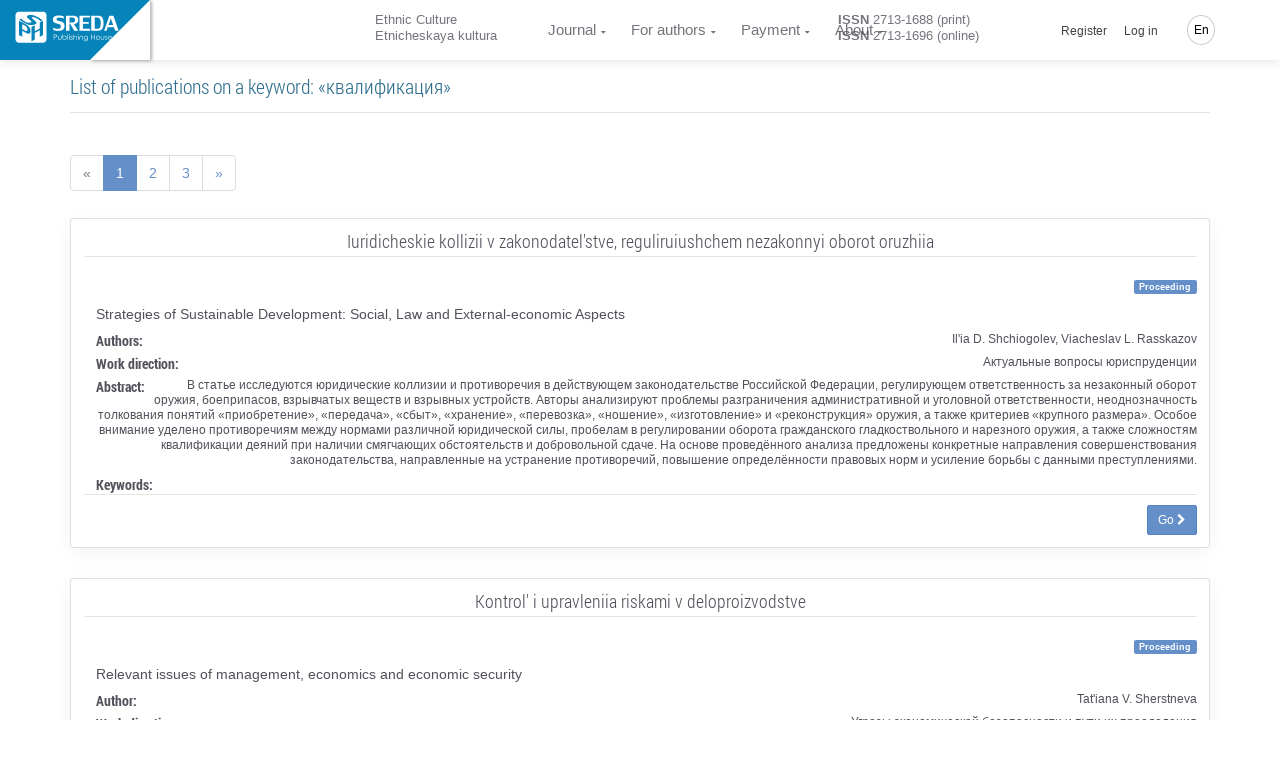

--- FILE ---
content_type: text/html; charset=UTF-8
request_url: https://journalec.com/en/keyword/513/articles
body_size: 20287
content:
<!doctype html> <html lang="en" dir="ltr"> <head> <meta charset="UTF-8"> <meta name="viewport" content="width=device-width, initial-scale=1.0" /> <meta name="msapplication-TileColor" content="#da532c"/> <meta name="msapplication-config" content="/sreda/browserconfig.xml"/> <meta name="theme-color" content="#ffffff"/> <meta name="csrf-token" content="jmaP9bN47K4GpY5gmljh7QbK7BaDNfCyPQ3gfhkI" /> <meta name="author" content="Publishing House Sreda" />  <meta name="description" content="Все публикации, размещенные в электронной библиотеке Издательского дома «Среда» по ключевому слову «квалификация» и постоянно доступные для обсуждения на дискуссионой площадке" /> <meta name="keywords" content="квалификация, публикации, дискуссионная площадка, статьи, статьи участников конференции, список статей, материалы конференции, статьи конференции, сборник статей научно практических конференций, публикация статей, статья на конференцию, научные статьи, научные публикации, публикации научных статей" />  <title>  ﻿Publications on a keyword «квалификация»  </title> <link rel="apple-touch-icon" sizes="76x76" href="/sreda/apple-touch-icon.png"/> <link rel="icon" type="image/png" sizes="32x32" href="/sreda/favicon-32x32.png"/> <link rel="icon" type="image/png" sizes="16x16" href="/sreda/favicon-16x16.png"/> <link rel="mask-icon" href="/sreda/safari-pinned-tab.svg" color="#5bbad5"/> <meta name="theme-color" content="#ffffff"/> <link rel="stylesheet" href="/sreda/css/app.29995457901fa59ff8d8.css" type="text/css" />  <link rel="stylesheet" href="/sreda/css/journal.29995457901fa59ff8d8.css" type="text/css" />  <link rel="stylesheet" href="/sreda/css/user.5c88fc1c64269c04fb2ae50b0ea9a699.css" type="text/css" />  <style> .related-list dl dt { font-family: 'Roboto Condensed Bold', 'Helvetica Neue', Helvetica, Arial, sans-serif; font-size: 14px; } .related-list dt, .related-list dd { line-height: 1.3; } .related-list .media-left img { height: 115px; width: auto; } .related-list .media-body { color: #52525c!important; } .related-list h3 { border-bottom: 1px solid rgba(0, 0, 0, 0.1); margin: 0 0 20px; padding-bottom: 5px; } .related-list .detail { margin: 10px 0; font-size: 14px; line-height: 16px; } .action-detail-footer { padding: 10px 0 0; border-top: 1px solid rgba(0, 0, 0, 0.1); } </style>  <script>(function(w,d,s,l,i){w[l]=w[l]||[];w[l].push({'gtm.start': new Date().getTime(),event:'gtm.js'});var f=d.getElementsByTagName(s)[0], j=d.createElement(s),dl=l!='dataLayer'?'&l='+l:'';j.async=true;j.src= '/gtm.js?id='+i+dl;f.parentNode.insertBefore(j,f); })(window,document,'script','dataLayer','GTM-PZS3D79');</script>  </head> <body class="navigation-fixed-top "> <noscript><iframe src="https://www.googletagmanager.com/ns.html?id=GTM-PZS3D79" height="0" width="0" style="display:none;visibility:hidden"></iframe></noscript> <div class="wrapp"> <header id="header-desktop" class="">   <div class="fold-container"> <a href="https://phsreda.com/en" class="logo main-site-logo"> <svg xmlns="http://www.w3.org/2000/svg" xml:space="preserve" width="114px" height="35px" version="1.1" style="shape-rendering:geometricPrecision; text-rendering:geometricPrecision; image-rendering:optimizeQuality; fill-rule:evenodd; clip-rule:evenodd" viewBox="0 0 114000 34996" xmlns:xlink="http://www.w3.org/1999/xlink"> <defs> <style type="text/css"> <![CDATA[ .fil2 {fill:#005424;fill-rule:nonzero} .fil0 {fill:url(#id0)} ]]> </style> <linearGradient id="id0" gradientUnits="userSpaceOnUse" x1="17378.8" y1="8733.71" x2="17378.8" y2="25609.4"> <stop offset="0" class="logo-gradient-start" style="stop-color:#3ABA76"/> <stop offset="1" class="logo-gradient-stop" style="stop-color:#008B44"/> </linearGradient> </defs> <g id="Слой_x0020_1"> <metadata id="CorelCorpID_0Corel-Layer"/> <path class="fil0" d="M4403 296l25953 0c2153,0 3900,1746 3900,3900l-1 25952c1,2153 -1746,3900 -3899,3900l-25953 0c-2153,0 -3900,-1747 -3900,-3900l0 -25952c0,-2154 1747,-3900 3900,-3900zm22385 20238l-5264 2858 0 7176 -3555 1930 0 -15627 3555 -1929 0 6505 5264 -2858 0 -6505 3522 -1912 0 15627 -3522 1911 0 -7176zm-8198 -14096c-544,235 -407,722 409,1449 817,728 1666,1453 2542,2172 882,724 1447,1437 1700,2149 253,713 -207,1335 -1366,1866 -1186,511 -2377,787 -3580,834 -1196,44 -2396,-102 -3593,-437 -1198,-335 -2454,-836 -3762,-1493 -319,-156 -752,-386 -1292,-687 -907,-503 -1702,-1000 -2402,-1496 -689,-494 -1234,-914 -1623,-1261 -389,-348 -568,-529 -542,-540l1515 -1317c6,4 181,193 526,570 344,379 804,813 1397,1299 593,487 1326,985 2219,1501 1467,815 2654,1278 3554,1392 899,109 1748,-6 2544,-350 950,-410 1228,-868 836,-1379 -385,-508 -1211,-1251 -2485,-2227 -1270,-979 -2037,-1795 -2295,-2451 -259,-655 270,-1264 1579,-1828 868,-338 1835,-479 2903,-418 1071,58 2167,272 3287,635 1124,361 2236,833 3345,1408 1777,987 3087,1796 3930,2432 837,633 1369,1065 1580,1299l-1594 1395c0,0 -157,-178 -462,-526 -305,-346 -761,-763 -1370,-1248 -609,-485 -1438,-1017 -2483,-1597 -1012,-563 -1910,-960 -2688,-1195 -778,-235 -1553,-220 -2329,48zm-1733 14896c0,1279 -257,2125 -772,2542 -520,407 -1185,509 -2001,293 -816,-215 -1782,-624 -2901,-1225l-3214 -1728 0 6439 -3555 -1912 0 -15627 7177 3860c1643,883 2923,1901 3840,3054 916,1153 1391,2586 1426,4305zm-3354 -1905c-17,-802 -235,-1528 -659,-2187 -425,-659 -973,-1172 -1655,-1538l-3219 -1731 0 5331 3119 1677c800,431 1397,546 1805,357 409,-189 609,-829 609,-1909z"/> <g id="_792707760"> <path class="fil2" d="M45021 8649c0,620 528,1094 1572,1409 1044,317 2101,609 3162,878 1069,269 1994,731 2790,1392 795,661 1205,1672 1234,3029 0,1351 -231,2433 -687,3258 -458,818 -1100,1421 -1924,1801 -824,380 -1833,608 -3014,690 -283,24 -687,35 -1203,35 -867,0 -1679,-65 -2451,-188 -765,-129 -1401,-262 -1899,-415 -498,-152 -748,-246 -748,-275l-641 -2492c7,0 262,106 772,322 510,216 1121,420 1839,602 718,181 1507,287 2380,309 1400,0 2343,-228 2830,-672 479,-451 723,-1129 723,-2036 0,-1082 -326,-1789 -984,-2128 -652,-339 -1715,-667 -3192,-977 -1477,-317 -2586,-766 -3328,-1357 -742,-591 -1109,-1632 -1109,-3124 35,-947 301,-1730 805,-2344 504,-620 1169,-1077 1988,-1375 820,-305 1738,-474 2760,-521 1696,0 3026,93 3993,287 960,193 1601,351 1916,485l683 2631c0,0 -237,-105 -699,-309 -464,-204 -1057,-392 -1781,-562 -724,-169 -1584,-250 -2581,-250 -967,0 -1727,117 -2279,345 -550,228 -860,743 -925,1550z"/> <path id="1" class="fil2" d="M63936 13737l4729 7265 -4372 0 -5096 -8844 2034 0c54,0 184,6 392,18 207,12 386,18 528,18 1988,0 3009,-854 3061,-2562 0,-901 -237,-1620 -705,-2152 -469,-533 -1085,-796 -1858,-796l-3382 0 0 14318 -3772 0 0 -16353 7618 0c3701,0 5553,1579 5553,4737 -53,1292 -426,2258 -1128,2895 -699,638 -1477,1053 -2325,1252 -647,152 -1050,228 -1209,228 -43,0 -66,-6 -66,-24z"/> <polygon id="2" class="fil2" points="70082,4649 81367,4649 81367,6683 73854,6683 73854,11456 80115,11456 80115,13491 73854,13491 73854,18966 81473,18966 81473,21001 70082,21001 "/> <path id="3" class="fil2" d="M90237 4649c2131,0 3642,719 4533,2152 895,1433 1340,3427 1340,5995 0,1842 -196,3369 -593,4580 -398,1205 -1039,2110 -1910,2719 -879,602 -2024,907 -3443,907l-7261 0 0 -16353 7333 0zm2812 8147c-12,-1292 -112,-2374 -304,-3251 -195,-872 -575,-1567 -1150,-2082 -570,-521 -1407,-778 -2492,-778l-2427 0 0 12283 2713 0c1429,0 2402,-515 2907,-1545 504,-1029 753,-2568 753,-4626z"/> <path id="4" class="fil2" d="M100738 17106l-1353 3895 -2598 0 5737 -16353 4230 0 5838 16353 -3773 0 -1460 -3895 -6621 0zm5844 -2387l-2533 -6983 -2421 6983 4954 0z"/> </g> <g id="_792705264"> <path class="fil2" d="M42073 25162l1154 0c665,0 1111,27 1340,84 334,81 605,246 813,491 209,246 313,557 313,933 0,372 -102,681 -307,926 -204,246 -487,410 -847,494 -262,61 -753,91 -1473,91l-415 0 0 2625 -579 0 0 -5644zm579 549l0 1917 985 12c393,0 683,-34 866,-105 183,-68 328,-183 435,-341 105,-158 158,-334 158,-523 0,-194 -53,-368 -158,-526 -106,-158 -244,-270 -416,-335 -172,-66 -454,-98 -844,-98l-1025 0z"/> <path id="1" class="fil2" d="M46680 26555l556 0 0 1949c0,477 26,804 79,983 78,255 228,458 450,606 221,149 487,223 798,223 306,0 566,-72 779,-217 215,-144 361,-334 442,-570 58,-159 87,-502 87,-1024l0 -1949 562 0 0 2051c0,575 -68,1010 -208,1300 -139,289 -348,517 -624,681 -276,163 -624,246 -1039,246 -422,0 -771,-83 -1050,-246 -279,-164 -488,-394 -625,-689 -138,-296 -209,-742 -209,-1335l0 -2010z"/> <path id="2" class="fil2" d="M52001 30019c-235,-381 -376,-755 -424,-1123 0,-2643 0,-3960 0,-3955l549 0 0 2330c231,-276 491,-483 778,-619 285,-136 600,-203 941,-203 606,0 1122,214 1553,642 429,429 644,948 644,1560 0,602 -216,1116 -647,1542 -433,426 -955,640 -1565,640 -350,0 -677,-65 -984,-197 -306,-131 -588,-335 -846,-618zm1783 300c309,0 594,-74 854,-222 259,-149 465,-355 619,-619 154,-263 231,-546 231,-844 0,-295 -78,-576 -233,-847 -155,-270 -365,-479 -626,-629 -261,-148 -542,-222 -839,-222 -302,0 -589,74 -860,222 -272,150 -479,351 -626,606 -146,255 -220,541 -220,855 0,484 164,888 492,1213 328,325 730,488 1206,488z"/> <polygon id="3" class="fil2" points="57064,25040 57619,25040 57619,30830 57064,30830 "/> <path id="4" class="fil2" d="M58952 24937c124,0 233,43 322,129 90,87 135,191 135,313 0,120 -45,227 -135,313 -90,89 -198,131 -322,131 -125,0 -233,-43 -322,-131 -87,-86 -132,-193 -132,-313 0,-122 45,-226 132,-313 90,-86 197,-129 322,-129zm-275 1716l553 0 0 4176 -553 0 0 -4176z"/> <path id="5" class="fil2" d="M62525 27012l-352 358c-296,-280 -586,-419 -865,-419 -180,0 -333,58 -461,170 -128,115 -190,252 -190,409 0,132 53,259 159,380 103,130 324,279 660,446 412,204 691,404 837,598 143,195 214,415 214,658 0,340 -122,628 -370,866 -244,237 -553,357 -925,357 -247,0 -482,-52 -707,-155 -226,-103 -412,-247 -559,-432l348 -384c281,309 581,464 895,464 220,0 406,-70 560,-207 156,-139 235,-301 235,-487 0,-155 -51,-292 -155,-411 -100,-119 -332,-268 -691,-449 -389,-191 -652,-383 -790,-574 -139,-189 -211,-405 -211,-648 0,-318 112,-580 334,-789 223,-210 503,-314 840,-314 393,0 790,187 1192,563z"/> <path id="6" class="fil2" d="M63496 25048l554 0 0 2363c222,-287 467,-502 733,-644 269,-142 557,-213 870,-213 322,0 608,79 856,237 248,158 430,372 548,638 117,267 176,686 176,1259l0 2148 -548 0 0 -1991c0,-482 -20,-805 -61,-967 -70,-275 -193,-483 -372,-622 -180,-138 -417,-207 -707,-207 -335,0 -633,106 -898,321 -265,214 -439,481 -522,797 -50,203 -76,582 -76,1139l0 1531 -554 0 0 -5789z"/> <path id="7" class="fil2" d="M68602 24937c124,0 233,43 322,129 90,87 135,191 135,313 0,120 -45,227 -135,313 -90,89 -198,131 -322,131 -125,0 -233,-43 -322,-131 -87,-86 -132,-193 -132,-313 0,-122 45,-226 132,-313 90,-86 197,-129 322,-129zm-275 1716l553 0 0 4176 -553 0 0 -4176z"/> <path id="8" class="fil2" d="M70017 29246l-8 -445c-7,-218 1,-403 28,-555 58,-479 182,-831 374,-1055 189,-195 379,-346 576,-452 322,-136 690,-198 1105,-191 324,0 621,79 896,237 276,159 471,372 589,640 117,267 176,687 176,1259l0 2146 -548 0 0 -1990c0,-482 -20,-804 -61,-967 -65,-276 -195,-472 -387,-588 -194,-116 -478,-172 -857,-172 -333,0 -629,93 -892,280 -260,189 -380,444 -363,770 -50,208 -76,587 -76,1137l0 1531 -554 0 0 -1584z"/> <path id="9" class="fil2" d="M79183 29881c0,587 -53,1016 -161,1287 -144,384 -394,679 -753,886 -357,207 -788,311 -1287,311 -370,0 -702,-51 -993,-154 -293,-102 -529,-236 -715,-407 -185,-170 -355,-418 -510,-745l599 0c164,276 374,481 632,612 257,132 578,198 960,198 376,0 693,-68 952,-204 259,-138 443,-309 554,-515 109,-205 164,-540 164,-1000l0 -214c-207,256 -461,452 -761,591 -302,136 -619,205 -953,205 -393,0 -764,-96 -1111,-286 -348,-190 -616,-448 -805,-771 -190,-324 -285,-678 -285,-1064 0,-386 99,-745 295,-1079 197,-333 470,-598 820,-791 350,-194 716,-291 1098,-291 324,0 616,47 879,144 222,79 485,229 787,454 257,204 457,598 602,1175 -5,77 -7,631 -7,1659zm-2190 -2916c-313,0 -604,74 -870,221 -267,149 -476,351 -629,609 -152,259 -228,540 -228,842 0,459 157,839 474,1137 314,300 722,450 1221,450 513,0 921,-149 1228,-446 309,-296 462,-687 462,-1172 0,-314 -70,-595 -214,-841 -142,-247 -341,-442 -601,-585 -259,-143 -541,-216 -842,-216z"/> <polygon id="10" class="fil2" points="82583,25176 83166,25176 83166,27545 86117,27545 86117,25176 86697,25176 86697,30822 86117,30822 86117,28100 83166,28100 83166,30822 82583,30822 "/> <path id="11" class="fil2" d="M90031 26449c660,0 1207,231 1642,696 394,426 591,931 591,1512 0,580 -208,1090 -625,1524 -418,436 -953,654 -1607,654 -657,0 -1192,-218 -1610,-654 -416,-433 -621,-944 -621,-1524 0,-579 195,-1082 589,-1507 433,-467 983,-700 1642,-700zm0 524c-456,0 -849,165 -1176,495 -328,331 -492,729 -492,1195 0,302 74,585 224,848 149,262 352,463 608,605 254,141 534,211 836,211 307,0 588,-71 842,-211 254,-142 455,-342 606,-605 148,-263 222,-546 222,-848 0,-467 -164,-865 -494,-1195 -328,-330 -720,-495 -1176,-495z"/> <path id="12" class="fil2" d="M93204 26555l556 0 0 1949c0,477 26,804 79,983 78,255 228,458 450,606 221,149 487,223 798,223 306,0 566,-72 779,-217 215,-144 361,-334 442,-570 58,-159 87,-502 87,-1024l0 -1949 562 0 0 2051c0,575 -68,1010 -208,1300 -139,289 -348,517 -624,681 -276,163 -624,246 -1039,246 -422,0 -771,-83 -1050,-246 -279,-164 -488,-394 -625,-689 -138,-296 -209,-742 -209,-1335l0 -2010z"/> <path id="13" class="fil2" d="M100333 27012l-352 358c-296,-280 -586,-419 -865,-419 -180,0 -333,58 -461,170 -128,115 -190,252 -190,409 0,132 53,259 159,380 103,130 324,279 660,446 412,204 691,404 837,598 143,195 214,415 214,658 0,340 -122,628 -370,866 -244,237 -553,357 -925,357 -247,0 -482,-52 -707,-155 -226,-103 -412,-247 -559,-432l348 -384c281,309 581,464 895,464 220,0 406,-70 560,-207 156,-139 235,-301 235,-487 0,-155 -51,-292 -155,-411 -100,-119 -332,-268 -691,-449 -389,-191 -652,-383 -790,-574 -139,-189 -211,-405 -211,-648 0,-318 112,-580 334,-789 223,-210 503,-314 840,-314 393,0 790,187 1192,563z"/> <path id="14" class="fil2" d="M104917 29345l462 240c-150,293 -324,527 -526,705 -200,177 -425,313 -677,405 -248,92 -533,139 -847,139 -699,0 -1246,-223 -1638,-668 -394,-445 -589,-948 -589,-1509 0,-530 165,-1003 500,-1416 422,-528 989,-791 1701,-791 726,0 1310,269 1748,810 309,380 465,855 468,1424l-3851 0c11,487 170,886 478,1196 307,311 686,467 1137,467 220,0 432,-38 638,-113 205,-73 381,-172 526,-294 143,-122 301,-320 471,-594zm0 -1123c-74,-287 -181,-516 -320,-687 -143,-171 -328,-309 -560,-415 -233,-105 -477,-158 -731,-158 -419,0 -782,132 -1082,397 -221,194 -386,481 -500,863l3192 0z"/> </g> </g> </svg> </a> </div>  <div class="header-container"> <a href="https://journalec.com/en" class="logo">  </a> <div id="header-app">  <div class="container-credentials"> <div class="nav"> <div class="mpadding_right">﻿Ethnic Culture</div> <div>Etnicheskaya kultura</div> </div> </div>  <div class="container-link"> <nav class="nav"> <ul class="nav navbar-nav">  <li> <a href="#" class="has-child ">﻿Journal</a> <ul class="child-navigation"> <li><a href="https://journalec.com/en/journal/about">About the Journal</a></li> <li><a href="https://journalec.com/en/journal/archive">Issues archive</a></li> <li><a href="https://journalec.com/en/journal/editorial_board">Editorial Board</a></li> <li><a href="https://journalec.com/en/journal/ethics">Academic publication ethics</a></li> <li><a href="https://journalec.com/en/journal/refer">Indexing and abstracting</a></li> <li><a href="https://journalec.com/en/journal/policy">Journal policy</a></li> <li><a href="https://journalec.com/en/oferta">Public offer</a></li> </ul> </li> <li> <a href="#" class="has-child ">For authors</a> <ul class="child-navigation"> <li><a href="https://journalec.com/en/journal/conditions">Instructions for authors</a></li> <li><a href="https://journalec.com/en/journal/requirements">Submission Requirements</a></li> <li><a href="https://journalec.com/en/journal/reviewing">Peer-reviewing process</a></li> <li><a href="https://journalec.com/en/citation/generator">Citation Generator</a></li> </ul> </li>  <li> <a href="#" class="has-child ">Payment</a> <ul class="child-navigation">  <li><a href="https://journalec.com/en/payment/cost">Publication price</a></li>  <li><a href="https://journalec.com/en/payment/calc">Price calculation</a></li> <li><a href="https://journalec.com/en/payment/methods">Methods of payment</a></li> <li><a href="https://journalec.com/en/payment/info">﻿Terms of payment</a></li> </ul> </li>  <li> <a href="#" class="has-child ">About</a> <ul class="child-navigation"> <li><a href="https://journalec.com/en/about/contacts">Contacts</a></li> <li><a href="https://journalec.com/en/about/requisites">Banking details</a></li> </ul> </li>  </ul> </nav> </div>  <div class="container-issn"> <div class="nav"> <div class="mpadding_right"><strong>ISSN</strong> 2713-1688 (print)</div> <div><strong>ISSN</strong> 2713-1696 (online)</div> </div> </div>  <div class="container-action"> <nav class="nav navbar-nav navbar-right hidden-xs">  <ul class=""> <li class="hidden-xs hidden-sm"><a href="https://journalec.com/en/backend/register">Register</a></li> <li class="hidden-xs hidden-sm"><a class="" href="https://journalec.com/en/backend/login">Log in</a></li> </ul>  <ul class="global-language-list"> <li class="hidden-xs lang global-language">  <a href="#">En</a>  <ul class="language-list"> <li><a class="" href="https://journalec.com/en/keyword/513/articles">English</a></li> <li><a class="" href="https://journalec.com/ru/keyword/513/articles">Русский</a></li>  </ul> </li> </ul> </nav> </div> </div> </div> </header> <header id="header-mobile">  <div class="header"> <div class="toggle-menu"> <div class="line"></div> <div class="line"></div> </div> <a href="https://journalec.com/en" class="logo">  </a> <div class="global-language">  <a href="#">En</a>  <ul class="language-list"> <li><a class="" href="https://journalec.com/en/keyword/513/articles">English</a></li> <li><a class="" href="https://journalec.com/ru/keyword/513/articles">Русский</a></li>  </ul> </div> </div> <div class="content"> <nav class="sidr"> <ul>  <li class="sidr-class-current-menu-item sidr-class-menu-item-has-children"><a href="#">Journal</a> <ul class="child-navigation"> <li><a href="https://journalec.com/en/journal/about">About the Journal</a></li> <li><a href="https://journalec.com/en/journal/archive">Issues archive</a></li> <li><a href="https://journalec.com/en/journal/editorial_board">Editorial Board</a></li> <li><a href="https://journalec.com/en/journal/ethics">Academic publication ethics</a></li> <li><a href="https://journalec.com/en/journal/refer">Indexing and abstracting</a></li> <li><a href="https://journalec.com/en/journal/policy">Journal policy</a></li> <li><a href="https://journalec.com/en/oferta">Public offer</a></li> </ul> </li> <li class="sidr-class-current-menu-item sidr-class-menu-item-has-children"><a href="#">For authors</a> <ul class="child-navigation"> <li><a href="https://journalec.com/en/journal/conditions">Instructions for authors</a></li> <li><a href="https://journalec.com/en/journal/requirements">Submission Requirements</a></li> <li><a href="https://journalec.com/en/journal/reviewing">Peer-reviewing process</a></li> <li><a href="https://journalec.com/en/citation/generator">Citation Generator</a></li> </ul> </li>  <li class="sidr-class-menu-item-has-children"><a href="#">Payment</a> <ul>  <li><a href="https://journalec.com/en/payment/cost">Publication price</a></li>  <li><a href="https://journalec.com/en/payment/calc">Price calculation</a></li> <li><a href="https://journalec.com/en/payment/methods">Methods of payment</a></li> <li><a href="https://journalec.com/en/payment/info">Terms of payment</a></li> </ul> </li>  <li class="sidr-class-menu-item-has-children"><a href="#">About</a> <ul> <li><a href="https://journalec.com/en/about/contacts">Contacts</a></li> <li><a href="https://journalec.com/en/about/requisites">Banking details</a></li> </ul> </li>   <li><a href="https://phsreda.com/en">Publishing office</a></li>  </ul> </nav> <div class="container-btn text-center">  <a href="https://journalec.com/en/backend/register"> Register </a> <a href="https://journalec.com/en/backend/login"> Log in </a>  </div> </div> </header> <main class="wrapper body_page "> <div class="pop-up-message">   </div>  <section class=""> <div class="container">  </div> <div class="container usual">   <div class="row"> <div class="col-sm-12"> <h1 class="text-info"> List of publications on a keyword: «квалификация» </h1> </div> </div>  <ul class="pagination">  <li class="page-item disabled"><span class="page-link">&laquo;</span></li>       <li class="page-item active"><span class="page-link">1</span></li>    <li class="page-item"><a class="page-link" href="https://journalec.com/en/keyword/513/articles?page=2">2</a></li>    <li class="page-item"><a class="page-link" href="https://journalec.com/en/keyword/513/articles?page=3">3</a></li>      <li class="page-item"><a class="page-link" href="https://journalec.com/en/keyword/513/articles?page=2" rel="next">&raquo;</a></li>  </ul>   <ul class="media-list related-list">  <li class="media bg-light-lighter"> <div class="card"> <div class="card-block"> <div class="row"> <div class="col-md-12 text-center"> <h3>Iuridicheskie kollizii v zakonodatel&#039;stve, reguliruiushchem nezakonnyi oborot oruzhiia</h3> <div class="text-right"> <span class="label label-primary left">Proceeding</span> </div> </div> <div class="col-md-12"> <div class="media-left"> <img src="" class="img-responsive" alt=""> </div> <div class="media-body"> <div class="detail"> <span>Strategies of Sustainable Development: Social, Law and External-economic Aspects   </span> </div> <section id="quick-summary" class="clearfix"> <dl> <dt>﻿Authors:</dt> <dd> Il&#039;ia D. Shchiogolev, Viacheslav L. Rasskazov </dd> <dt>Work direction:</dt> <dd>Актуальные вопросы юриспруденции</dd> <dt>Abstract:</dt> <dd>В статье исследуются юридические коллизии и противоречия в действующем законодательстве Российской Федерации, регулирующем ответственность за незаконный оборот оружия, боеприпасов, взрывчатых веществ и взрывных устройств. Авторы анализируют проблемы разграничения административной и уголовной ответственности, неоднозначность толкования понятий «приобретение», «передача», «сбыт», «хранение», «перевозка», «ношение», «изготовление» и «реконструкция» оружия, а также критериев «крупного размера». Особое внимание уделено противоречиям между нормами различной юридической силы, пробелам в регулировании оборота гражданского гладкоствольного и нарезного оружия, а также сложностям квалификации деяний при наличии смягчающих обстоятельств и добровольной сдаче. На основе проведённого анализа предложены конкретные направления совершенствования законодательства, направленные на устранение противоречий, повышение определённости правовых норм и усиление борьбы с данными преступлениями.</dd> <dt>Keywords:</dt> <dd></dd> </dl> </section> </div> <div class="media-footer">  <div class="action-detail-footer text-right"> <a href="https://journalec.com/en/article/152141/discussion_platform" class="btn btn-primary btn-sm">Go&nbsp;<i class="fa fa-chevron-right"></i></a> </div>  </div> </div> </div> </div> </div> </li>  <li class="media bg-light-lighter"> <div class="card"> <div class="card-block"> <div class="row"> <div class="col-md-12 text-center"> <h3>Kontrol&#039; i upravleniia riskami v deloproizvodstve</h3> <div class="text-right"> <span class="label label-primary left">Proceeding</span> </div> </div> <div class="col-md-12"> <div class="media-left"> <img src="https://phsreda.com/files/Books/10796/Cover-10796.jpg" class="img-responsive" alt=""> </div> <div class="media-body"> <div class="detail"> <span>Relevant issues of management, economics and economic security   </span> </div> <section id="quick-summary" class="clearfix"> <dl> <dt>Author:</dt> <dd> Tat&#039;iana V. Sherstneva </dd> <dt>Work direction:</dt> <dd>Угрозы экономической безопасности и пути их преодоления</dd> <dt>Abstract:</dt> <dd>В статье рассматривается проблема эффективного управления рисками в сфере делопроизводства, которая приобретает особую актуальность в условиях современного динамичного мира. Делается акцент на систематическом подходе к идентификации, оценке и минимизации рисков, оказывающих негативное влияние на производственный цикл и качественные показатели трудовой деятельности.Поднимается вопрос о необходимости комплексного подхода к управлению рисками, начиная с этапа формирования и утверждения регламентирующих документов и заканчивая контролем выполнения соответствующих инструкций и процедур. Выявляются основные виды рисков, встречающихся в делопроизводстве, оцениваются их причины и возможные последствия.Особое внимание уделено методикам оценки рисков, применяемым в практике делопроизводства, таким как SWOT-анализ, экспертные оценки и исторические анализы. Подробно описаны этапы управления рисками, включая идентификацию, оценку, выбор метода реагирования и реализацию мероприятий по устранению или смягчению воздействий.Приводятся рекомендации по повышению уровня компетентности сотрудников в области идентификации и минимизации рисков, подчеркивая важность регулярного обучения и профессионального развития. Делается вывод о том, что эффективное управление рисками способствует поддержанию устойчивого положения организации и предотвращает значительные потери.</dd> <dt>Keywords:</dt> <dd></dd> </dl> </section> </div> <div class="media-footer">  <div class="action-detail-footer text-right"> <a href="https://journalec.com/en/article/151577/discussion_platform" class="btn btn-primary btn-sm">Go&nbsp;<i class="fa fa-chevron-right"></i></a> </div>  </div> </div> </div> </div> </div> </li>  <li class="media bg-light-lighter"> <div class="card"> <div class="card-block"> <div class="row"> <div class="col-md-12 text-center"> <h3>Problems of motivation and stimulation of teaching staff</h3> <div class="text-right"> <span class="label label-primary left">Proceeding</span> </div> </div> <div class="col-md-12"> <div class="media-left"> <img src="https://phsreda.com/files/Books/10795/Cover-10795.jpg" class="img-responsive" alt=""> </div> <div class="media-body"> <div class="detail"> <span>Technopark of universal pedagogical competencies   </span> </div> <section id="quick-summary" class="clearfix"> <dl> <dt>Authors:</dt> <dd> Svetlana V. Petrova, Nina N. Repina </dd> <dt>Work direction:</dt> <dd>Личность преподавателя в образовательном процессе</dd> <dt>Abstract:</dt> <dd>В статье рассматриваются существующие трудности, связанные с мотивацией и стимулированием труда педагогических работников, которые работают в общеобразовательных школах. Авторы предлагают конкретные меры, направленные на улучшение системы мотивации. Среди них есть уточнение критериев оценки работы учителей, что поможет более четко определить их достижения и области для роста. Также предлагается внедрить дифференцированный подход к стимулированию, чтобы учитывать индивидуальные особенности каждого педагогического работника.</dd> <dt>Keywords:</dt> <dd></dd> </dl> </section> </div> <div class="media-footer">  <div class="action-detail-footer text-right"> <a href="https://journalec.com/en/article/150976/discussion_platform" class="btn btn-primary btn-sm">Go&nbsp;<i class="fa fa-chevron-right"></i></a> </div>  </div> </div> </div> </div> </div> </li>  <li class="media bg-light-lighter"> <div class="card"> <div class="card-block"> <div class="row"> <div class="col-md-12 text-center"> <h3>Strategies for staff engagement in digital change: from resistance to acceptance</h3> <div class="text-right"> <span class="label label-primary left">Book Chapter</span> </div> </div> <div class="col-md-12"> <div class="media-left"> <img src="https://phsreda.com/files/Books/10791/Cover-10791.jpg" class="img-responsive" alt=""> </div> <div class="media-body"> <div class="detail"> <span>Development of the Russian socio-economic system: challenges and prospects   </span> </div> <section id="quick-summary" class="clearfix"> <dl> <dt>Author:</dt> <dd> Ekaterina L. Arzamasova </dd> <dt>Work direction:</dt> <dd>Глава 6</dd> <dt>Abstract:</dt> <dd>The chapter explores the mechanisms of staff involvement in the digital transformation processes of an organization, from resistance to acceptance of changes. It examines the reasons for resistance, such as fear of losing work, uncertainty about roles, and concerns about the comfort and familiarity of old processes. The chapter proposes a multi-level approach to involvement, which includes strategic leadership, transparent communication, employee participation in planning, opportunities for training and retraining, and the creation of a safe space for feedback. The chapter presents practical methods: targeted communication campaigns, joint formation of a roadmap of changes, involvement of employees in pilot projects, use of agile methodologies and design thinking to minimize resistance. Special attention is paid to measuring the effectiveness of involvement through KPI, satisfaction surveys, indices of perception of changes and monitoring of the organization&#039;s culture. As a result, specific steps are proposed to move from resistance to acceptance, which ensures a smoother implementation of digital technologies, increased employee motivation, and a sustainable transformation effect.</dd> <dt>Keywords:</dt> <dd>digital transformation, communication strategy, Agile, organizational culture, pilot projects, design thinking, change management, employee engagement, resistance to change, training and retraining, employee participation, engagement KPIs, change monitoring</dd> </dl> </section> </div> <div class="media-footer">  <div class="action-detail-footer text-right"> <a href="https://journalec.com/en/article/150635/discussion_platform" class="btn btn-primary btn-sm">Go&nbsp;<i class="fa fa-chevron-right"></i></a> </div>  </div> </div> </div> </div> </div> </li>  <li class="media bg-light-lighter"> <div class="card"> <div class="card-block"> <div class="row"> <div class="col-md-12 text-center"> <h3>Problemy kvalifikatsii krazhi v tsifrovoi srede</h3> <div class="text-right"> <span class="label label-primary left">Proceeding</span> </div> </div> <div class="col-md-12"> <div class="media-left"> <img src="https://phsreda.com/files/Books/10783/Cover-10783.jpg" class="img-responsive" alt=""> </div> <div class="media-body"> <div class="detail"> <span>Law, Economics and Management   </span> </div> <section id="quick-summary" class="clearfix"> <dl> <dt>Authors:</dt> <dd> Anna A. Gavrilova, Sergei A. Griaznov </dd> <dt>Work direction:</dt> <dd>Уголовное право и криминология, уголовно-исполнительное право</dd> <dt>Abstract:</dt> <dd>Автор статьи отмечает, что квалификация деяний, связанных с посягательством на собственность в виртуальном пространстве, представляет собой сложную задачу, требующую изменения законодательных норм и анализа правоприменительной практики. В статье рассмотрен вопрос особенностей квалификации кражи в цифровой среде в контексте уголовной ответственности. Актуальность темы обусловлена необходимостью адекватного реагирования на рост преступлений, совершаемых с использованием цифровых технологий.</dd> <dt>Keywords:</dt> <dd></dd> </dl> </section> </div> <div class="media-footer">  <div class="action-detail-footer text-right"> <a href="https://journalec.com/en/article/150422/discussion_platform" class="btn btn-primary btn-sm">Go&nbsp;<i class="fa fa-chevron-right"></i></a> </div>  </div> </div> </div> </div> </div> </li>  <li class="media bg-light-lighter"> <div class="card"> <div class="card-block"> <div class="row"> <div class="col-md-12 text-center"> <h3>Pravonarusheniia v tsifrovoi srede</h3> <div class="text-right"> <span class="label label-primary left">Proceeding</span> </div> </div> <div class="col-md-12"> <div class="media-left"> <img src="https://phsreda.com/files/Books/10783/Cover-10783.jpg" class="img-responsive" alt=""> </div> <div class="media-body"> <div class="detail"> <span>Law, Economics and Management   </span> </div> <section id="quick-summary" class="clearfix"> <dl> <dt>Authors:</dt> <dd> Iuliia I. Tsareva, Sergei A. Griaznov </dd> <dt>Work direction:</dt> <dd>Уголовное право и криминология, уголовно-исполнительное право</dd> <dt>Abstract:</dt> <dd>Авторы статьи подчеркивают, что квалификация деяний, связанных с посягательством на собственность в виртуальном пространстве, является сложной задачей, требующей изменения законодательных норм и анализа правоприменительной практики. Актуальность статьи обусловлена необходимостью адекватного реагирования на рост преступлений, совершаемых с использованием цифровых технологий. Статья представляет интерес для юристов, специалистов в области технологий и кибербезопасности, а также всех, кто изучает правовые аспекты «виртуальных миров».</dd> <dt>Keywords:</dt> <dd></dd> </dl> </section> </div> <div class="media-footer">  <div class="action-detail-footer text-right"> <a href="https://journalec.com/en/article/150244/discussion_platform" class="btn btn-primary btn-sm">Go&nbsp;<i class="fa fa-chevron-right"></i></a> </div>  </div> </div> </div> </div> </div> </li>  <li class="media bg-light-lighter"> <div class="card"> <div class="card-block"> <div class="row"> <div class="col-md-12 text-center"> <h3>Kriterii otgranicheniia prestuplenii v sfere predprinimatel&#039;skoi deiatel&#039;nosti ot inykh ekonomicheskikh prestuplenii</h3> <div class="text-right"> <span class="label label-primary left">Proceeding</span> </div> </div> <div class="col-md-12"> <div class="media-left"> <img src="https://phsreda.com/files/Books/10783/Cover-10783.jpg" class="img-responsive" alt=""> </div> <div class="media-body"> <div class="detail"> <span>Law, Economics and Management   </span> </div> <section id="quick-summary" class="clearfix"> <dl> <dt>Author:</dt> <dd> Gleb V. Demin </dd> <dt>Work direction:</dt> <dd>Уголовное право и криминология, уголовно-исполнительное право</dd> <dt>Abstract:</dt> <dd>В статье анализируются критерии разграничения преступлений в предпринимательстве и других экономических преступлениях. На основе анализа субъектного состава и связи с легальной деятельностью даются практические рекомендации по квалификации. Особое внимание уделено соотношению предпринимательского риска и противоправности. Для правильной квалификации предлагается использовать совокупность трёх ключевых критериев, отраженных в работе.</dd> <dt>Keywords:</dt> <dd></dd> </dl> </section> </div> <div class="media-footer">  <div class="action-detail-footer text-right"> <a href="https://journalec.com/en/article/150640/discussion_platform" class="btn btn-primary btn-sm">Go&nbsp;<i class="fa fa-chevron-right"></i></a> </div>  </div> </div> </div> </div> </div> </li>  <li class="media bg-light-lighter"> <div class="card"> <div class="card-block"> <div class="row"> <div class="col-md-12 text-center"> <h3>Organizatsiia obrazovatel&#039;nogo protsessa v raznovozrastnoi gruppe detei s uchetom Federal&#039;noi obrazovatel&#039;noi programmy DO</h3> <div class="text-right"> <span class="label label-primary left">Proceeding</span> </div> </div> <div class="col-md-12"> <div class="media-left"> <img src="https://phsreda.com/files/Books/10777/Cover-10777.jpg" class="img-responsive" alt=""> </div> <div class="media-body"> <div class="detail"> <span>The Topical Issues of the Humanities and Social Sciences   </span> </div> <section id="quick-summary" class="clearfix"> <dl> <dt>Authors:</dt> <dd> Natalia M. Abyzova, Larisa N. Akkuratnova </dd> <dt>Work direction:</dt> <dd>Теория и методика обучения и воспитания</dd> <dt>Abstract:</dt> <dd>Статья посвящена актуальной проблеме современной дошкольной педагогики – организации образовательного процесса в разновозрастных группах детских садов. Рассматриваются преимущества и возможные сложности внедрения такой практики, а также предлагаются пути решения возникающих трудностей.Особое внимание уделено роли педагога, который выступает координатором и помощником в построении конструктивных взаимоотношений внутри группы. Описаны требования к пространственной организации помещений, оснащённых специализированными зонами для игровой, познавательной и творческой активности.Приводятся конкретные рекомендации по минимизации возможных рисков и повышению эффективности образовательного процесса путём повышения квалификации педагогов, активного вовлечения семьи и использования современных педагогических технологий.Заключение подводит итог исследования, подчеркивая важность комплексного подхода к созданию благоприятных условий для развития каждого ребёнка в разновозрастной группе.</dd> <dt>Keywords:</dt> <dd></dd> </dl> </section> </div> <div class="media-footer">  <div class="action-detail-footer text-right"> <a href="https://journalec.com/en/article/150186/discussion_platform" class="btn btn-primary btn-sm">Go&nbsp;<i class="fa fa-chevron-right"></i></a> </div>  </div> </div> </div> </div> </div> </li>  <li class="media bg-light-lighter"> <div class="card"> <div class="card-block"> <div class="row"> <div class="col-md-12 text-center"> <h3>Challenges and tools for enhancing conciliation procedures in legal practice</h3> <div class="text-right"> <span class="label label-primary left">Proceeding</span> </div> </div> <div class="col-md-12"> <div class="media-left"> <img src="https://phsreda.com/files/Books/10742/Cover-10742.jpg" class="img-responsive" alt=""> </div> <div class="media-body"> <div class="detail"> <span>Strategies of Sustainable Development: Social, Law and External-economic Aspects   </span> </div> <section id="quick-summary" class="clearfix"> <dl> <dt>Author:</dt> <dd> Iaroslava S. Antipina </dd> <dt>Work direction:</dt> <dd>Социально-экономические процессы в обществе</dd> <dt>Abstract:</dt> <dd>В статье рассматриваются примирительные процедуры как альтернатива традиционному судебному разбирательству, позволяющие сторонам самостоятельно находить решения через конструктивный диалог. Однако развитие данных механизмов сдерживается неравенством участников, правовой неопределенностью, недостатками в подготовке медиаторов и низкой осведомленностью общества. Преодоление барьеров подразумевает введение экономических стимулов, унификацию законодательства, стандартизацию обучения медиаторов, популяризацию процедур через просветительские кампании. Успешная реализация этих шагов сделает примирение доступным, легитимным и устойчивым инструментом разрешения споров.</dd> <dt>Keywords:</dt> <dd></dd> </dl> </section> </div> <div class="media-footer">  <div class="action-detail-footer text-right"> <a href="https://journalec.com/en/article/139037/discussion_platform" class="btn btn-primary btn-sm">Go&nbsp;<i class="fa fa-chevron-right"></i></a> </div>  </div> </div> </div> </div> </div> </li>  <li class="media bg-light-lighter"> <div class="card"> <div class="card-block"> <div class="row"> <div class="col-md-12 text-center"> <h3>Kvalifitsirovannye vidy nezakonnykh izgotovleniia i oborota pornograficheskikh materialov ili predmetov</h3> <div class="text-right"> <span class="label label-primary left">Proceeding</span> </div> </div> <div class="col-md-12"> <div class="media-left"> <img src="https://phsreda.com/files/Books/10742/Cover-10742.jpg" class="img-responsive" alt=""> </div> <div class="media-body"> <div class="detail"> <span>Strategies of Sustainable Development: Social, Law and External-economic Aspects   </span> </div> <section id="quick-summary" class="clearfix"> <dl> <dt>Authors:</dt> <dd> Rustam Z. Abdulgaziev, Albert S. Arshinov, Dmitrii A. Alferov </dd> <dt>Work direction:</dt> <dd>Актуальные вопросы юриспруденции</dd> <dt>Abstract:</dt> <dd>В статье характеризуются квалифицирующие признаки незаконных изготовления и оборота порнографических материалов или предметов; обобщаются специальные разъяснения Пленума Верховного Суда РФ по данной категории уголовных дел; обращается внимание на особенности квалификации действий, сопряженных с использованием электронных или информационно-телекоммуникационных сетей, включая сеть Интернет.</dd> <dt>Keywords:</dt> <dd></dd> </dl> </section> </div> <div class="media-footer">  <div class="action-detail-footer text-right"> <a href="https://journalec.com/en/article/149645/discussion_platform" class="btn btn-primary btn-sm">Go&nbsp;<i class="fa fa-chevron-right"></i></a> </div>  </div> </div> </div> </div> </div> </li>  <li class="media bg-light-lighter"> <div class="card"> <div class="card-block"> <div class="row"> <div class="col-md-12 text-center"> <h3>Dilemma HR-menedzhera: kompetentnost&#039; protiv loial&#039;nosti personala</h3> <div class="text-right"> <span class="label label-primary left">Proceeding</span> </div> </div> <div class="col-md-12"> <div class="media-left"> <img src="https://phsreda.com/files/Books/10728/Cover-10728.jpg" class="img-responsive" alt=""> </div> <div class="media-body"> <div class="detail"> <span>Socio-Economic Processes of Modern Society   </span> </div> <section id="quick-summary" class="clearfix"> <dl> <dt>Authors:</dt> <dd> Svetlana I. Gasnikova, Aleksandr A. Shchemelinin </dd> <dt>Work direction:</dt> <dd>Проблемы социализации и профессионального становления личности</dd> <dt>Abstract:</dt> <dd>В статье авторы раскрывают одну из особенностей российской модели менеджмента, определяет приоритет между лояльностью и знаниями при подборе персонала, рассматривая дилемму HR-менеджера через призму эффективности работы компетентных, но нелояльных сотрудников и лояльных, но недостаточно квалифицированных специалистов. Авторы приходят к выводу, что успешный менеджмент требует комплексного подхода к подбору персонала, учитывающего как профессиональные навыки, так и личностные качества кандидатов.</dd> <dt>Keywords:</dt> <dd></dd> </dl> </section> </div> <div class="media-footer">  <div class="action-detail-footer text-right"> <a href="https://journalec.com/en/article/138754/discussion_platform" class="btn btn-primary btn-sm">Go&nbsp;<i class="fa fa-chevron-right"></i></a> </div>  </div> </div> </div> </div> </div> </li>  <li class="media bg-light-lighter"> <div class="card"> <div class="card-block"> <div class="row"> <div class="col-md-12 text-center"> <h3>Stimuliruiushchee vliianie sistemy obrazovaniia na aktivnost&#039; obshchestva</h3> <div class="text-right"> <span class="label label-primary left">Proceeding</span> </div> </div> <div class="col-md-12"> <div class="media-left"> <img src="https://phsreda.com/files/Books/10728/Cover-10728.jpg" class="img-responsive" alt=""> </div> <div class="media-body"> <div class="detail"> <span>Socio-Economic Processes of Modern Society   </span> </div> <section id="quick-summary" class="clearfix"> <dl> <dt>Author:</dt> <dd> Natalia I. Terenteva </dd> <dt>Work direction:</dt> <dd>Влияние системы образования на активность общества</dd> <dt>Abstract:</dt> <dd>Статья посвящена исследованию влияния образования на различные аспекты жизнедеятельности населения, на экономическое, культурное, духовное, творческое, социальное развитие человека. Выделена роль образования в формировании грамотного специалиста в соответствии с требованиями компетентностного подхода. Дан краткий исторический экскурс в развитии образования, распространение образования и культуры одних стран на другие в процессе колониального движения. Отмечены возможности образовательных технологий для отдельных категорий населения.</dd> <dt>Keywords:</dt> <dd></dd> </dl> </section> </div> <div class="media-footer">  <div class="action-detail-footer text-right"> <a href="https://journalec.com/en/article/138995/discussion_platform" class="btn btn-primary btn-sm">Go&nbsp;<i class="fa fa-chevron-right"></i></a> </div>  </div> </div> </div> </div> </div> </li>  <li class="media bg-light-lighter"> <div class="card"> <div class="card-block"> <div class="row"> <div class="col-md-12 text-center"> <h3>Kollizionnye normy v mezhdunarodnom chastnom prave: poniatie, vidy, problemy primeneniia</h3> <div class="text-right"> <span class="label label-primary left">Proceeding</span> </div> </div> <div class="col-md-12"> <div class="media-left"> <img src="https://phsreda.com/files/Books/10714/Cover-10714.jpg" class="img-responsive" alt=""> </div> <div class="media-body"> <div class="detail"> <span>Law, Economics and Management   </span> </div> <section id="quick-summary" class="clearfix"> <dl> <dt>Authors:</dt> <dd> Olga A. Nevzorova, Ekaterina A. Syrtsova, Valerii I. Iakovlev </dd> <dt>Work direction:</dt> <dd>Международная экономика и право</dd> <dt>Abstract:</dt> <dd>В статье рассматриваются коллизионные нормы как основополагающий институт международного частного права. Анализируются особенности и виды коллизионных норм, а также проблемы их применения. Особое внимание уделено вопросам квалификации юридических понятий и «коллизии коллизий». Подчеркивается важность коллизионных норм для эффективного функционирования международной правовой системы.</dd> <dt>Keywords:</dt> <dd></dd> </dl> </section> </div> <div class="media-footer">  <div class="action-detail-footer text-right"> <a href="https://journalec.com/en/article/127287/discussion_platform" class="btn btn-primary btn-sm">Go&nbsp;<i class="fa fa-chevron-right"></i></a> </div>  </div> </div> </div> </div> </div> </li>  <li class="media bg-light-lighter"> <div class="card"> <div class="card-block"> <div class="row"> <div class="col-md-12 text-center"> <h3>Prichiny, po kotorym investitsii v novye tekhnologii ne okupaiutsia</h3> <div class="text-right"> <span class="label label-primary left">Proceeding</span> </div> </div> <div class="col-md-12"> <div class="media-left"> <img src="https://phsreda.com/files/Books/10712/Cover-10712.jpg" class="img-responsive" alt=""> </div> <div class="media-body"> <div class="detail"> <span>Topical issues of law, economic and management   </span> </div> <section id="quick-summary" class="clearfix"> <dl> <dt>Authors:</dt> <dd> Anastasiia V. Makeeva, Elizaveta A. Stoliarova, Ruslan S. Sabanov </dd> <dt>Work direction:</dt> <dd>Экономика предпринимательства</dd> <dt>Abstract:</dt> <dd>В современном мире инвестиции в разработку новейших технологий являются неотъемлемой стратегией удержания конкурентного преимущества на рынке. Однако, несмотря на высокий потенциал новейших инновационных технологий, большинство вложений не приносят ожидаемой финансовой отдачи. В статье рассмотрены основные причины, по которым инвестиции в развитие и внедрение новых технологий могут не окупаться. Анализируются такие факторы, как недостаточное понимание потребностей рынка, высокие первоначальные затраты, проблема с подготовкой и квалификацией персонала. Представлены рекомендации и подходы к эффективному управлению инвестициями.</dd> <dt>Keywords:</dt> <dd></dd> </dl> </section> </div> <div class="media-footer">  <div class="action-detail-footer text-right"> <a href="https://journalec.com/en/article/127411/discussion_platform" class="btn btn-primary btn-sm">Go&nbsp;<i class="fa fa-chevron-right"></i></a> </div>  </div> </div> </div> </div> </div> </li>  <li class="media bg-light-lighter"> <div class="card"> <div class="card-block"> <div class="row"> <div class="col-md-12 text-center"> <h3>Spornye voprosy kvalifikatsii prestuplenii protiv zhizni i zdorov&#039;ia</h3> <div class="text-right"> <span class="label label-primary left">Proceeding</span> </div> </div> <div class="col-md-12"> <div class="media-left"> <img src="https://phsreda.com/files/Books/10712/Cover-10712.jpg" class="img-responsive" alt=""> </div> <div class="media-body"> <div class="detail"> <span>Topical issues of law, economic and management   </span> </div> <section id="quick-summary" class="clearfix"> <dl> <dt>Author:</dt> <dd> Sergei M. Boiarkin </dd> <dt>Work direction:</dt> <dd>Уголовное право и криминология, уголовно-исполнительное право</dd> <dt>Abstract:</dt> <dd>Спорные вопросы квалификации преступлений против жизни и здоровья остаются актуальными и сложными в правоприменительной практике. Основные проблемы включают разграничение умышленного убийства и причинения смерти по неосторожности, квалификацию действий при превышении пределов необходимой обороны, доведение до самоубийства, причинение тяжкого вреда здоровью, повлекшего смерть, а также преступления, совершенные в состоянии аффекта или в условиях крайней необходимости. Точная квалификация требует учета не только юридических норм, но и этических, социальных и психологических факторов. Правильное разрешение этих вопросов имеет ключевое значение для обеспечения справедливости и законности судебных решений. Для этого необходим комплексный подход, включающий анализ всех обстоятельств дела, доказательств и экспертных заключений.</dd> <dt>Keywords:</dt> <dd></dd> </dl> </section> </div> <div class="media-footer">  <div class="action-detail-footer text-right"> <a href="https://journalec.com/en/article/138194/discussion_platform" class="btn btn-primary btn-sm">Go&nbsp;<i class="fa fa-chevron-right"></i></a> </div>  </div> </div> </div> </div> </div> </li>  <li class="media bg-light-lighter"> <div class="card"> <div class="card-block"> <div class="row"> <div class="col-md-12 text-center"> <h3>Transgranichnye dogovornye obiazatel&#039;stva: problemy pravovoi kvalifikatsii</h3> <div class="text-right"> <span class="label label-primary left">Proceeding</span> </div> </div> <div class="col-md-12"> <div class="media-left"> <img src="https://phsreda.com/files/Books/10712/Cover-10712.jpg" class="img-responsive" alt=""> </div> <div class="media-body"> <div class="detail"> <span>Topical issues of law, economic and management   </span> </div> <section id="quick-summary" class="clearfix"> <dl> <dt>Authors:</dt> <dd> Anastasiia E. Ukolova, Valerii I. Iakovlev </dd> <dt>Work direction:</dt> <dd>Международное право</dd> <dt>Abstract:</dt> <dd>В статье рассматриваются основные проблемы правовой квалификации трансграничных договорных обязательств – выбор применимого права, вопросы юрисдикции, признание и исполнение решений иностранных судов, а также роль коллизионных норм в правовой квалификации трансграничных договорных обязательств. Автор анализирует существующие подходы к решению данных проблем и подчеркивает важность дальнейших усилий по унификации международного частного права для обеспечения стабильности и предсказуемости в сфере трансграничной коммерческой деятельности.</dd> <dt>Keywords:</dt> <dd></dd> </dl> </section> </div> <div class="media-footer">  <div class="action-detail-footer text-right"> <a href="https://journalec.com/en/article/137639/discussion_platform" class="btn btn-primary btn-sm">Go&nbsp;<i class="fa fa-chevron-right"></i></a> </div>  </div> </div> </div> </div> </div> </li>  <li class="media bg-light-lighter"> <div class="card"> <div class="card-block"> <div class="row"> <div class="col-md-12 text-center"> <h3>Aktual&#039;nye problemy kvalifikatsii banditizma kak prestupnogo iavleniia v Rossiiskoi Federatsii</h3> <div class="text-right"> <span class="label label-primary left">Proceeding</span> </div> </div> <div class="col-md-12"> <div class="media-left"> <img src="https://phsreda.com/files/Books/10712/Cover-10712.jpg" class="img-responsive" alt=""> </div> <div class="media-body"> <div class="detail"> <span>Topical issues of law, economic and management   </span> </div> <section id="quick-summary" class="clearfix"> <dl> <dt>Author:</dt> <dd> Ilgam I. Idiiatullin </dd> <dt>Work direction:</dt> <dd>Правоохранительная деятельность</dd> <dt>Abstract:</dt> <dd>В статье рассматриваются актуальные проблемы квалификации бандитизма, предусмотренного статьей 209 Уголовного кодекса Российской Федерации. Анализируются дискуссионные вопросы определения признаков банды, целей и методов ее деятельности, а также отграничения бандитизма от смежных составов преступлений, таких как организация преступного сообщества (ст. 210 УК РФ), разбой (ст. 162 УК РФ) и другие. Особое внимание уделяется влиянию современных социально-экономических условий и развития информационных технологий на эволюцию бандитизма и необходимость совершенствования законодательства и правоприменительной практики в данной сфере.</dd> <dt>Keywords:</dt> <dd></dd> </dl> </section> </div> <div class="media-footer">  <div class="action-detail-footer text-right"> <a href="https://journalec.com/en/article/138131/discussion_platform" class="btn btn-primary btn-sm">Go&nbsp;<i class="fa fa-chevron-right"></i></a> </div>  </div> </div> </div> </div> </div> </li>  <li class="media bg-light-lighter"> <div class="card"> <div class="card-block"> <div class="row"> <div class="col-md-12 text-center"> <h3>Problemy ognevoi podgotovki sotrudnikov OVD</h3> <div class="text-right"> <span class="label label-primary left">Proceeding</span> </div> </div> <div class="col-md-12"> <div class="media-left"> <img src="https://phsreda.com/files/Books/10712/Cover-10712.jpg" class="img-responsive" alt=""> </div> <div class="media-body"> <div class="detail"> <span>Topical issues of law, economic and management   </span> </div> <section id="quick-summary" class="clearfix"> <dl> <dt>Authors:</dt> <dd> Olga V. Trukhacheva, Iuliia A. Komnatnaia </dd> <dt>Work direction:</dt> <dd>Правоохранительная деятельность</dd> <dt>Abstract:</dt> <dd>В статье рассматриваются проблемы огневой подготовки сотрудников органов внутренних дел и подчеркивается важность этой подготовки для их профессиональной деятельности. Рассматриваются основные трудности, такие как недостаточная практическая направленность обучения, нехватка современного оборудования и методов, а также низкая квалификация инструкторов. Предлагаются пути улучшения огневой подготовки, включая внедрение инновационных технологий и повышение квалификации преподавателей. Решение этих проблем необходимо для обеспечения безопасности граждан и успешной борьбы с преступностью.</dd> <dt>Keywords:</dt> <dd></dd> </dl> </section> </div> <div class="media-footer">  <div class="action-detail-footer text-right"> <a href="https://journalec.com/en/article/137916/discussion_platform" class="btn btn-primary btn-sm">Go&nbsp;<i class="fa fa-chevron-right"></i></a> </div>  </div> </div> </div> </div> </div> </li>  <li class="media bg-light-lighter"> <div class="card"> <div class="card-block"> <div class="row"> <div class="col-md-12 text-center"> <h3>Osobennosti ugolovno-pravovoi kvalifikatsii avtotransportnykh prestuplenii</h3> <div class="text-right"> <span class="label label-primary left">Proceeding</span> </div> </div> <div class="col-md-12"> <div class="media-left"> <img src="https://phsreda.com/files/Books/10706/Cover-10706.jpg" class="img-responsive" alt=""> </div> <div class="media-body"> <div class="detail"> <span>Relevant issues of the Russian Federation law enforcement&#039;s activity   </span> </div> <section id="quick-summary" class="clearfix"> <dl> <dt>Authors:</dt> <dd> Ruslan R. Saleev, Kristina A. Nasreddinova </dd> <dt>Work direction:</dt> <dd>Актуальные вопросы юриспруденции</dd> <dt>Abstract:</dt> <dd>В статье рассматриваются вопросы квалификации автотранспортных преступлений. В настоящее время в уголовном законодательстве закреплены составы преступных деяний, подразумевающих совершения действий, нарушающих правила эксплуатации средств повышенной опасности, самоходной техники, в частности автомобилей. В реалиях постоянного роста числа транспорта на территории РФ необходимо создание единого понимания уголовно-правовой квалификации автотранспортных преступлений.</dd> <dt>Keywords:</dt> <dd></dd> </dl> </section> </div> <div class="media-footer">  <div class="action-detail-footer text-right"> <a href="https://journalec.com/en/article/126744/discussion_platform" class="btn btn-primary btn-sm">Go&nbsp;<i class="fa fa-chevron-right"></i></a> </div>  </div> </div> </div> </div> </div> </li>  <li class="media bg-light-lighter"> <div class="card"> <div class="card-block"> <div class="row"> <div class="col-md-12 text-center"> <h3>Osobennosti kvalifikatsii prestuplenii, sviazannykh s nepravomernym dostupom k personal&#039;nym dannym</h3> <div class="text-right"> <span class="label label-primary left">Proceeding</span> </div> </div> <div class="col-md-12"> <div class="media-left"> <img src="https://phsreda.com/files/Books/10706/Cover-10706.jpg" class="img-responsive" alt=""> </div> <div class="media-body"> <div class="detail"> <span>Relevant issues of the Russian Federation law enforcement&#039;s activity   </span> </div> <section id="quick-summary" class="clearfix"> <dl> <dt>Authors:</dt> <dd> Alina M. Abdrakhmanova, Kristina A. Nasreddinova </dd> <dt>Work direction:</dt> <dd>Актуальные вопросы юриспруденции</dd> <dt>Abstract:</dt> <dd>В статье рассматривается уголовно-правовая характеристика преступлений, связанных с неправомерным доступом к персональным данным. Представляется, что охрана прав граждан на неприкосновенность персональных данных является одной из приоритетных задач правоохранительных органов. На сегодняшний день не сложилась единая практика квалификации преступлений, связанных с неправомерным доступом к персональным данным, что во многом обусловлено рядом пробелов в уголовном и ином профильном законодательстве. В рамках данного исследования будут предложены пути их заполнения.</dd> <dt>Keywords:</dt> <dd></dd> </dl> </section> </div> <div class="media-footer">  <div class="action-detail-footer text-right"> <a href="https://journalec.com/en/article/126745/discussion_platform" class="btn btn-primary btn-sm">Go&nbsp;<i class="fa fa-chevron-right"></i></a> </div>  </div> </div> </div> </div> </div> </li>  <li class="media bg-light-lighter"> <div class="card"> <div class="card-block"> <div class="row"> <div class="col-md-12 text-center"> <h3>K voprosu ob ugolovnoi otvetstvennosti za distantsionnoe moshennichestvo</h3> <div class="text-right"> <span class="label label-primary left">Proceeding</span> </div> </div> <div class="col-md-12"> <div class="media-left"> <img src="https://phsreda.com/files/Books/10706/Cover-10706.jpg" class="img-responsive" alt=""> </div> <div class="media-body"> <div class="detail"> <span>Relevant issues of the Russian Federation law enforcement&#039;s activity   </span> </div> <section id="quick-summary" class="clearfix"> <dl> <dt>Authors:</dt> <dd> Lada E. Maltseva, Kristina A. Nasreddinova </dd> <dt>Work direction:</dt> <dd>Актуальные вопросы юриспруденции</dd> <dt>Abstract:</dt> <dd>В статье рассматриваются особенности уголовно-правовой характеристики дистанционного мошенничества. Представляется, что в настоящее время преступления, сопряженные с дистанционным мошенничеством, на территории РФ возрастают в динамической прогрессии. В то же время для эффективного применения уголовно-правовых норм, закрепляющих ответственность за дистанционное мошенничество, необходима доработка профильных законов. В рамках настоящего исследования будут раскрыты ключевые проблемы, возникающие при уголовно-правовой характеристики дистанционного мошенничества.</dd> <dt>Keywords:</dt> <dd></dd> </dl> </section> </div> <div class="media-footer">  <div class="action-detail-footer text-right"> <a href="https://journalec.com/en/article/126746/discussion_platform" class="btn btn-primary btn-sm">Go&nbsp;<i class="fa fa-chevron-right"></i></a> </div>  </div> </div> </div> </div> </div> </li>  <li class="media bg-light-lighter"> <div class="card"> <div class="card-block"> <div class="row"> <div class="col-md-12 text-center"> <h3>Ogranichenie subektnogo sostava predstavitelei v sudakh kak mera povysheniia effektivnosti sudoproizvodstva</h3> <div class="text-right"> <span class="label label-primary left">Proceeding</span> </div> </div> <div class="col-md-12"> <div class="media-left"> <img src="https://phsreda.com/files/Books/10706/Cover-10706.jpg" class="img-responsive" alt=""> </div> <div class="media-body"> <div class="detail"> <span>Relevant issues of the Russian Federation law enforcement&#039;s activity   </span> </div> <section id="quick-summary" class="clearfix"> <dl> <dt>Author:</dt> <dd> Alina V. Kitaeva </dd> <dt>Work direction:</dt> <dd>Актуальные вопросы юриспруденции</dd> <dt>Abstract:</dt> <dd>В работе исследуется вопрос об ограничении круга субъектов, выступающих в качестве представителей в арбитражных судах. Анализируются потенциальные плюсы и минусы сужения круга лиц, имеющих право представлять интересы сторон в арбитражном процессе.</dd> <dt>Keywords:</dt> <dd></dd> </dl> </section> </div> <div class="media-footer">  <div class="action-detail-footer text-right"> <a href="https://journalec.com/en/article/126354/discussion_platform" class="btn btn-primary btn-sm">Go&nbsp;<i class="fa fa-chevron-right"></i></a> </div>  </div> </div> </div> </div> </div> </li>  <li class="media bg-light-lighter"> <div class="card"> <div class="card-block"> <div class="row"> <div class="col-md-12 text-center"> <h3>Osobennosti trudoustroistva vypusknikov vuzov</h3> <div class="text-right"> <span class="label label-primary left">Proceeding</span> </div> </div> <div class="col-md-12"> <div class="media-left"> <img src="https://phsreda.com/files/Books/10702/Cover-10702.jpg" class="img-responsive" alt=""> </div> <div class="media-body"> <div class="detail"> <span>The development of modern education in the context of educational competence   </span> </div> <section id="quick-summary" class="clearfix"> <dl> <dt>Author:</dt> <dd> Sergei A. Griaznov </dd> <dt>Work direction:</dt> <dd>История, проблемы и перспективы развития образования</dd> <dt>Abstract:</dt> <dd>Сегодня вузы тщательно изучаются на предмет того, насколько хорошо они могут максимизировать занятость выпускников и их экономический потенциал после окончания университета. В статье трудоустройство выпускников рассматривается с макро-, мезо- и микроперспектив. Таким образом, работа направлена на предоставление разностороннего социального и контекстуального анализа трудоустройства выпускников как теоретической концепции, императива дискурса и политики, а также социальной практики.</dd> <dt>Keywords:</dt> <dd></dd> </dl> </section> </div> <div class="media-footer">  <div class="action-detail-footer text-right"> <a href="https://journalec.com/en/article/127627/discussion_platform" class="btn btn-primary btn-sm">Go&nbsp;<i class="fa fa-chevron-right"></i></a> </div>  </div> </div> </div> </div> </div> </li>  <li class="media bg-light-lighter"> <div class="card"> <div class="card-block"> <div class="row"> <div class="col-md-12 text-center"> <h3>Razvitie sistemy obrazovaniia i nauki v Rossii na rubezhe XIX-XX vekov</h3> <div class="text-right"> <span class="label label-primary left">Proceeding</span> </div> </div> <div class="col-md-12"> <div class="media-left"> <img src="https://phsreda.com/files/Books/10666/Cover-10666.jpg" class="img-responsive" alt=""> </div> <div class="media-body"> <div class="detail"> <span>Education and the family in the context of sustainable development   </span> </div> <section id="quick-summary" class="clearfix"> <dl> <dt>Authors:</dt> <dd> Natalia V. Kirsanova, Dmitrii N. Volodin, Iu. S. Zhuravleva </dd> <dt>Work direction:</dt> <dd>Современное образование и образовательный процесс</dd> <dt>Abstract:</dt> <dd>В статье рассматривается вопрос о развитии системы образования и науки в России на рубеже XIX–XX веков. Анализируется широкий список фундаментальных научных источников и приводятся статистические данные касательно этой темы. Сравнивая натуральные, финансовые и прочие количественные данные, автор дает более точную оценку развития науки и образования в Российской империи.</dd> <dt>Keywords:</dt> <dd></dd> </dl> </section> </div> <div class="media-footer">  <div class="action-detail-footer text-right"> <a href="https://journalec.com/en/article/115679/discussion_platform" class="btn btn-primary btn-sm">Go&nbsp;<i class="fa fa-chevron-right"></i></a> </div>  </div> </div> </div> </div> </div> </li>  <li class="media bg-light-lighter"> <div class="card"> <div class="card-block"> <div class="row"> <div class="col-md-12 text-center"> <h3>Professional&#039;no znachimye kachestva obuchaiushchikhsia s OVZ: kontseptual&#039;nyi podkhod</h3> <div class="text-right"> <span class="label label-primary left">Proceeding</span> </div> </div> <div class="col-md-12"> <div class="media-left"> <img src="https://phsreda.com/files/Books/10661/Cover-10661.jpg" class="img-responsive" alt=""> </div> <div class="media-body"> <div class="detail"> <span>Pedagogy, Psychology, Society: from theory to practice   </span> </div> <section id="quick-summary" class="clearfix"> <dl> <dt>Author:</dt> <dd> Marina A. Zakharishcheva </dd> <dt>Work direction:</dt> <dd>Общая педагогика, история педагогики и образования</dd> <dt>Abstract:</dt> <dd>Специфика развития профессионально значимых качеств у лиц с ограничениями по здоровью заставляет автора обратиться к сути понятия с позиций концептуального подхода. Этимологический и дефиниционный анализ позволил установить ряд концептуальных признаков, а именно квалификацию, трудовую деятельность, экономическую состоятельность, личное и социальное одобрение. Обращение к исследованиям последних лет по проблеме развития профессионально значимых качеств у обучающихся с ограничениями по здоровью позволил установить слабую степень разработанности проблемы. Автором предлагается адаптировать структуру профессионально-значимых качеств с позиций категориальных признаков понятия для дальнейшей эффективной работы по и развитию.</dd> <dt>Keywords:</dt> <dd></dd> </dl> </section> </div> <div class="media-footer">  <div class="action-detail-footer text-right"> <a href="https://journalec.com/en/article/113999/discussion_platform" class="btn btn-primary btn-sm">Go&nbsp;<i class="fa fa-chevron-right"></i></a> </div>  </div> </div> </div> </div> </div> </li>  </ul> <br> <ul class="pagination">  <li class="page-item disabled"><span class="page-link">&laquo;</span></li>       <li class="page-item active"><span class="page-link">1</span></li>    <li class="page-item"><a class="page-link" href="https://journalec.com/en/keyword/513/articles?page=2">2</a></li>    <li class="page-item"><a class="page-link" href="https://journalec.com/en/keyword/513/articles?page=3">3</a></li>      <li class="page-item"><a class="page-link" href="https://journalec.com/en/keyword/513/articles?page=2" rel="next">&raquo;</a></li>  </ul>   </div> </section>  </main> <footer class="footer" id="page-footer"> <div id="subscribe-footer"> <div class="container"> <div class="row"> <div class="col-lg-1 col-md-2 hidden-sm hidden-xs"> <i class="icon-envelope-alt"></i> </div> <div class="col-lg-5 col-md-4 col-sm-6 hidden-xs"> <h3><strong>﻿Subscription form</strong></h3> <p>Subscribe for our newsletter and become one of the first to be informed of all the news!</p> </div> <div class="col-md-1 hidden-sm hidden-xs"> <i class='icon-chevron-right'></i> </div> <div class="subscribe-form col-md-5 col-sm-6 col-xs-12"> <form> <input class="inptfld" name="email" placeholder="Your email address" type="text" id="subscribe_email" data-type="email"> <input class="subscribebtn" value="Subscribe" type="submit" id="subscribe_btn"> </form> </div> <div class="subscribe-success col-md-5 col-sm-6 col-xs-12"> <div class="subscribe-space"> <h3><strong>Thank you!</strong></h3> <p>Instructions to confirm your account are sent on your e-mail.</p> </div> </div> </div> </div> </div> <div class="footer-wrapper"> <div class="container"> <div class="content text-center">  <a href="http://chgiki.ru/" target="_blank" style="display:inline; border:none; outline:none; text-decoration:none;"> <img height="39" src="https://phsreda.com/sreda/images/logo-chgiki-short.png" width="40" align="middle"/> </a>  </div> </div> </div> </footer> </div> <script> var currentLocale = 'en'; </script> <script src="/sreda/js/app.00aee1c39d1ab188bdc9.js"></script> <script src="/sreda/js/user.9383e7c60ce2fbdb64887b08ea267d40.js"></script> <script src="/sreda/js/header.ece3e766dcacb2740194.js"></script> <script> $.ajaxSetup({ headers: { 'X-CSRF-TOKEN': $('meta[name="csrf-token"]').attr('content') } }); </script>   <script type="text/javascript" > (function (d, w, c) { (w[c] = w[c] || []).push(function() { try { w.yaCounter46841616 = new Ya.Metrika({ id:46841616, clickmap:true, trackLinks:true, accurateTrackBounce:true, webvisor:true }); } catch(e) { } }); var n = d.getElementsByTagName("script")[0], s = d.createElement("script"), f = function () { n.parentNode.insertBefore(s, n); }; s.type = "text/javascript"; s.async = true; s.src = "https://mc.yandex.ru/metrika/watch.js"; if (w.opera == "[object Opera]") { d.addEventListener("DOMContentLoaded", f, false); } else { f(); } })(document, window, "yandex_metrika_callbacks"); </script> <noscript><div><img src="https://mc.yandex.ru/watch/46841616" style="position:absolute; left:-9999px;" alt="" /></div></noscript> </body> </html>

--- FILE ---
content_type: text/css
request_url: https://journalec.com/sreda/css/user.5c88fc1c64269c04fb2ae50b0ea9a699.css
body_size: 4437
content:
@font-face{font-family:'Roboto Condensed';font-style:normal;font-weight:300;src:local('Roboto Condensed Light'),url(../fonts/WOFF/RobotoCondensed-Light.woff) format('woff')}@font-face{font-family:'Roboto Condensed Light';font-style:normal;font-weight:400;src:local('Roboto Condensed Light'),url(../fonts/WOFF/RobotoCondensed-Light.woff) format('woff')}@font-face{font-family:'Roboto Condensed Regular';font-style:normal;font-weight:400;src:local('Roboto Condensed Regular'),url(../fonts/WOFF/RobotoCondensed-Regular.woff) format('woff')}@font-face{font-family:'Roboto Condensed Italic';font-style:normal;font-weight:400;src:local('Roboto Condensed Italic'),url(../fonts/WOFF/RobotoCondensed-Italic.woff) format('woff')}@font-face{font-family:'Roboto Condensed Bold Italic';font-style:normal;font-weight:400;src:local('Roboto Condensed Bold Italic'),url(../fonts/WOFF/RobotoCondensed-BoldItalic.woff) format('woff')}@font-face{font-family:'Roboto Condensed Bold';font-style:normal;font-weight:400;src:local('Roboto Condensed Bold'),url(../fonts/WOFF/RobotoCondensed-Bold.woff) format('woff')}@font-face{font-family:'Roboto Condensed Light Italic';font-style:normal;font-weight:400;src:local('Roboto Condensed Light Italic'),url(../fonts/WOFF/RobotoCondensed-LightItalic.woff) format('woff')}.mini-orcid-icon{background:url(../images/orcid.svg) transparent no-repeat;background-size:16px 16px;width:16px;height:16px;padding-left:16px;vertical-align:middle;display:inline}.mini-ror-icon{background:url(../images/ror.svg) transparent no-repeat;margin-left:5px;width:22px;height:16px;padding-left:22px;vertical-align:middle;display:inline}.price-table{text-align:left}.price-table td.price{width:100px;font-weight:700;text-align:right}.articleindent{margin-left:40px}.sidebar-navigation.years>li>a{border-left:3px solid #1396e2}.sidebar-navigation.years li ul li .list-group-item{border-top-width:0}.sidebar-navigation.years li ul li:first-child .list-group-item{border-top-width:1px}.sidebar-navigation.years li a.list-group-item{padding:5px 10px;border-left:3px solid #1396e2}.sidebar-navigation.years li a.list-group-item:focus,.sidebar-navigation.years li a.list-group-item:hover{border-left:3px solid #073855}.sidebar-navigation.years li div.list-group-item{padding:5px 10px;border-left:3px solid #073855;background:#1396e2;color:#fff}.sidebar-navigation.years li div.list-group-item i{color:#fff!important}#books #filter h3{display:inline-block;vertical-align:top;margin:0 0 0 6px;padding:5px 0 6px}#books #filter ul.years{font-size:16px;margin:2px 0 0;display:inline-block;vertical-align:top}#books #filter ul.years li{display:inline-block;vertical-align:top;padding:5px 8px 6px;border-radius:2px;margin:0 0 0 6px}#books #filter ul.years li.active{background:#3f5156}#books #filter ul.years li a{text-decoration:none;border-bottom:1px dashed #333}#books #filter ul.years li.active a,#books #filter ul.years li.active a:hover{color:#fff;border:none;text-decoration:none}#sidebar aside{margin-bottom:50px}#sidebar a:hover{text-decoration:none}#sidebar h3{border-bottom:1px solid rgba(0,0,0,.1);margin-bottom:30px;margin-top:21px;padding-bottom:15px;font-size:18px;font-weight:lighter;margin-bottom:20px;font-family:'Roboto Condensed','Helvetica Neue',Helvetica,Arial,sans-serif}#sidebar a h1,#sidebar a h2,#sidebar a h3,#sidebar a h4{-moz-transition:.2s;-webkit-transition:.2s;transition:.2s;color:#073855}#sidebar a:hover h1,#sidebar a:hover h2,#sidebar a:hover h3,#sidebar a:hover h4{color:#1396e2}#sidebar form .btn{width:100%}#sidebar ul{padding-left:15px}#sidebar ul.list-links li{color:#1396e2}#sidebar .sidebar-navigation{list-style:none;padding-left:0}#sidebar .sidebar-navigation li.active>a{-moz-box-shadow:0 1px 1px rgba(0,0,0,.2);-webkit-box-shadow:0 1px 1px rgba(0,0,0,.2);box-shadow:0 1px 1px rgba(0,0,0,.2);background-color:#1396e2;border-color:#073855;padding-left:10px;color:#fff}#sidebar .sidebar-navigation li.active>a:after{opacity:1;border-color:transparent transparent transparent #073855}#sidebar .sidebar-navigation li.active>a:focus{text-decoration:none}#sidebar .sidebar-navigation li.active>a:hover{padding-left:10px}#sidebar .sidebar-navigation li.active i{display:inline-block;color:#fff}#sidebar .sidebar-navigation li.active ul i{color:#1396e2}#sidebar .sidebar-navigation>li{-moz-transition:.4s;-webkit-transition:.4s;transition:.4s;margin-bottom:5px;position:relative}#sidebar .sidebar-navigation>li>a{border-right:3px solid transparent;color:#2a2a2a;display:block;padding:10px 0 10px 10px;position:relative}#sidebar .sidebar-navigation>li>a:after{-moz-transition:.4s;-webkit-transition:.4s;transition:.4s;width:0;height:0;border-style:solid;border-width:4px 0 4px 5px;border-color:transparent transparent transparent transparent;content:"";position:absolute;right:-8px;top:1px;bottom:0;margin:auto}#sidebar .sidebar-navigation>li>a:hover{border-color:#1396e2;padding-left:15px}#sidebar .sidebar-navigation>li>a:hover:after{opacity:1;border-color:transparent transparent transparent #1396e2}#sidebar .sidebar-navigation>li i{color:#1396e2;margin-right:8px}#sidebar .sidebar-navigation>li ul,#sidebar-part #sidebar .sidebar-navigation>li ul{padding-left:10px!important;list-style:none}#sidebar .sidebar-navigation>li ul>li{border-bottom:1px solid #f3f3f3;position:relative}#sidebar .sidebar-navigation>li ul>li ul{padding-left:10px}#sidebar .sidebar-navigation>li ul>li ul li{opacity:.6;border-bottom:none}#sidebar .sidebar-navigation>li ul>li ul li:before{display:none}.warning-script{text-align:center;color:#fff;background-color:#fc7772;border:1px solid #fc1d00;font-size:12px}.table-borderless>tbody>tr>td,.table-borderless>tbody>tr>th,.table-borderless>tfoot>tr>td,.table-borderless>tfoot>tr>th,.table-borderless>thead>tr>td,.table-borderless>thead>tr>th{border:none}.table-borderless>thead>tr>th{border-bottom:1pt solid #ddd}.red-star{color:red}.sbpQRcode{max-width:100%;height:auto;max-height:100%}.link-wrapper{display:flex;justify-content:center}.mr-5{margin-right:3rem!important}#subscribe-footer{width:auto;height:100px;background:none repeat scroll 0 0 #3498db}#subscribe-footer .container{margin:0 auto}#subscribe-footer .left{float:left;width:50%;text-align:left}#subscribe-footer #right{float:right;width:auto;text-align:right}#subscribe-footer i{font-size:90px;float:left;margin-top:-15px;color:#2980b9}#subscribe-footer i:hover{color:#fff;-webkit-transition:all .8s ease 0;-moz-transition:all .8s ease;-ms-transition:all .8s ease 0;-o-transition:all .8s ease 0;transition:all .8s ease 0}#subscribe-footer h3{color:#fff;margin-bottom:2px;font-weight:600;font-family:'Roboto Condensed','Helvetica Neue',Helvetica,Arial,sans-serif}#subscribe-footer p{margin-top:0;margin-bottom:0;line-height:18px;color:#fff;font-weight:300;font-family:'Roboto Condensed','Helvetica Neue',Helvetica,Arial,sans-serif;font-size:13.6px}#subscribe-footer i.icon-chevron-right{color:#2980b9;font-size:97px;z-index:-999}#subscribe-footer form{float:right;margin-top:28px;margin-bottom:28px}#subscribe-footer form .inptfld{font-family:'Roboto Condensed','Helvetica Neue',Helvetica,Arial,sans-serif;outline:medium none;border:medium none;font-size:15px;padding:10px;border-radius:3px;width:200px}#subscribe-footer form .subscribebtn{font-family:'Roboto Condensed','Helvetica Neue',Helvetica,Arial,sans-serif;outline:0;border:none;padding:10px;border-radius:3px;color:#fff;background:#34495e;cursor:pointer;margin-left:10px}#subscribe-footer form .subscribebtn:hover{background:#233140;-webkit-transition:all .6s ease 0;-moz-transition:all .6s ease;-ms-transition:all .6s ease 0;-o-transition:all .6s ease 0;transition:all .6s ease 0}.icon-chevron-right:before{font-family:Fontawesome;font-style:normal;content:"\f054"}.icon-envelope-alt:before{font-family:Fontawesome;font-style:normal;content:"\f0e0"}.subscribe-success{display:none}#agent-detail .agent-image img{width:100%}#agent-detail h3{margin-bottom:20px;margin-top:0}#agent-detail hr.thick{border-width:2px}#agent-detail hr{border-color:rgba(0,0,0,.1)}#agent-detail #agent-properties h3{font-size:18px}.toast-title{font-weight:700}.toast-message{-ms-word-wrap:break-word;word-wrap:break-word}.toast-message a,.toast-message label{color:#fff}.toast-message a:hover{color:#ccc;text-decoration:none}.toast-close-button{position:relative;right:-.3em;top:-.3em;float:right;font-size:20px;font-weight:700;color:#fff;-webkit-text-shadow:0 1px 0 #fff;text-shadow:0 1px 0 #fff;opacity:.8;line-height:1}.toast-close-button:focus,.toast-close-button:hover{color:#000;text-decoration:none;cursor:pointer;opacity:.4}.rtl .toast-close-button{left:-.3em;float:left;right:.3em}button.toast-close-button{padding:0;cursor:pointer;background:0 0;border:0;-webkit-appearance:none}.toast-top-center{top:0;right:0;width:100%}.toast-bottom-center{bottom:0;right:0;width:100%}.toast-top-full-width{top:0;right:0;width:100%}.toast-bottom-full-width{bottom:0;right:0;width:100%}.toast-top-left{top:12px;left:12px}.toast-top-right{top:12px;right:12px}.toast-bottom-right{right:12px;bottom:12px}.toast-bottom-left{bottom:12px;left:12px}#toast-container{position:fixed;z-index:999999;pointer-events:none}#toast-container *{-moz-box-sizing:border-box;-webkit-box-sizing:border-box;box-sizing:border-box}#toast-container>div{position:relative;pointer-events:auto;overflow:hidden;margin:0 0 6px;padding:15px 15px 15px 50px;width:300px;-moz-border-radius:3px;-webkit-border-radius:3px;border-radius:3px;background-position:15px center;background-repeat:no-repeat;-moz-box-shadow:0 0 12px #999;-webkit-box-shadow:0 0 12px #999;box-shadow:0 0 12px #999;color:#fff;opacity:.8}#toast-container>div.rtl{direction:rtl;padding:15px 50px 15px 15px;background-position:right 15px center}#toast-container>div:hover{-moz-box-shadow:0 0 12px #000;-webkit-box-shadow:0 0 12px #000;box-shadow:0 0 12px #000;opacity:1;cursor:pointer}#toast-container>.toast-info{background-image:url([data-uri])!important}#toast-container>.toast-error{background-image:url([data-uri])!important}#toast-container>.toast-success{background-image:url([data-uri])!important}#toast-container>.toast-warning{background-image:url([data-uri])!important}#toast-container.toast-bottom-center>div,#toast-container.toast-top-center>div{width:300px;margin-left:auto;margin-right:auto}#toast-container.toast-bottom-full-width>div,#toast-container.toast-top-full-width>div{width:96%;margin-left:auto;margin-right:auto}.toast{background-color:#030303}.toast-success{background-color:#51a351}.toast-error{background-color:#bd362f}.toast-info{background-color:#2f96b4}.toast-warning{background-color:#f89406}.toast-progress{position:absolute;left:0;bottom:0;height:4px;background-color:#000;opacity:.4}@media all and (max-width:240px){#toast-container>div{padding:8px 8px 8px 50px;width:11em}#toast-container>div.rtl{padding:8px 50px 8px 8px}#toast-container .toast-close-button{right:-.2em;top:-.2em}#toast-container .rtl .toast-close-button{left:-.2em;right:.2em}}@media all and (min-width:241px) and (max-width:480px){#toast-container>div{padding:8px 8px 8px 50px;width:18em}#toast-container>div.rtl{padding:8px 50px 8px 8px}#toast-container .toast-close-button{right:-.2em;top:-.2em}#toast-container .rtl .toast-close-button{left:-.2em;right:.2em}}@media all and (min-width:481px) and (max-width:768px){#toast-container>div{padding:15px 15px 15px 50px;width:25em}#toast-container>div.rtl{padding:15px 50px 15px 15px}}